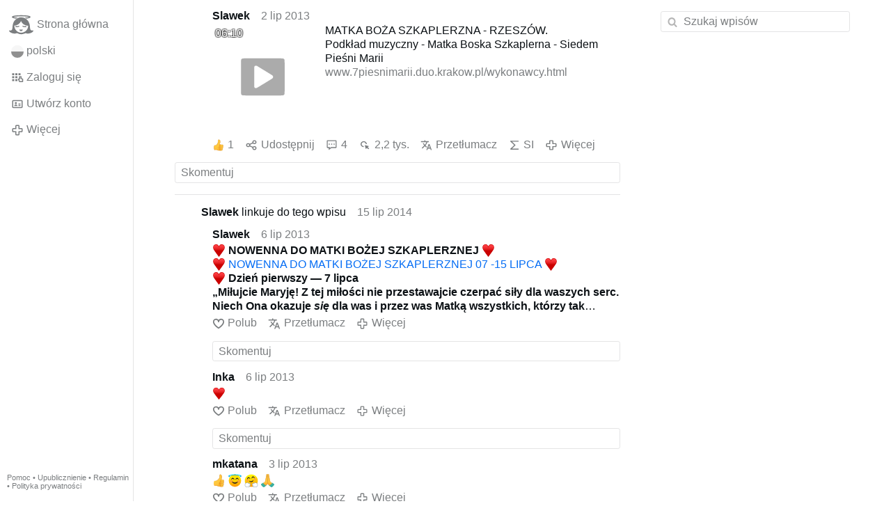

--- FILE ---
content_type: text/html; charset=utf-8
request_url: https://gloria.tv/post/ZvJUxSB1Fiaw2ch7NrjKprVq1/replies
body_size: 12831
content:
<!DOCTYPE html><html lang="pl"><head><meta charset="utf-8"><meta name="viewport" content="width=device-width,initial-scale=1,minimum-scale=0.5,maximum-scale=2"><meta name="language" content="pl"><title>MATKA BOŻA SZKAPLERZNA - RZESZÓW – Gloria.tv</title><link rel="stylesheet" href="/style/VwxYVANw84D92PDpeAQMLm2WV"><script src="/script/zhHUwDK4W1us4R1vprptsMeZ8" async></script><script type="application/json">{"language":"VhNsBNkAXCbW6LyxcWeq7Yt4F","i18n":{"datetime":{"plural":"['one','few','other'][(n==1)?0:((n%10>=2&&n%10<=4&&(n%100<12||n%100>14))?1:2)]","year-1":"w zeszłym roku","year-0":"w tym roku","year+1":"w przyszłym roku","year-one":"{#} rok temu","year-few":"{#} lata temu","year-many":"{#} lat temu","year-other":"{#} roku temu","year+one":"za {#} rok","year+few":"za {#} lata","year+many":"za {#} lat","year+other":"za {#} roku","month-1":"w zeszłym miesiącu","month-0":"w tym miesiącu","month+1":"w przyszłym miesiącu","month-one":"{#} miesiąc temu","month-few":"{#} miesiące temu","month-many":"{#} miesięcy temu","month-other":"{#} miesiąca temu","month+one":"za {#} miesiąc","month+few":"za {#} miesiące","month+many":"za {#} miesięcy","month+other":"za {#} miesiąca","week-1":"w zeszłym tygodniu","week-0":"w tym tygodniu","week+1":"w przyszłym tygodniu","week-one":"{#} tydzień temu","week-few":"{#} tygodnie temu","week-many":"{#} tygodni temu","week-other":"{#} tygodnia temu","week+one":"za {#} tydzień","week+few":"za {#} tygodnie","week+many":"za {#} tygodni","week+other":"za {#} tygodnia","day-2":"przedwczoraj","day-1":"wczoraj","day-0":"dzisiaj","day+1":"jutro","day+2":"pojutrze","day-one":"{#} dzień temu","day-few":"{#} dni temu","day-many":"{#} dni temu","day-other":"{#} dnia temu","day+one":"za {#} dzień","day+few":"za {#} dni","day+many":"za {#} dni","day+other":"za {#} dnia","hour-0":"ta godzina","hour-one":"{#} godzinę temu","hour-many":"{#} godzin temu","hour-other":"{#} godziny temu","hour+one":"za {#} godzinę","hour+many":"za {#} godzin","hour+other":"za {#} godziny","minute-0":"ta minuta","minute-one":"{#} minutę temu","minute-many":"{#} minut temu","minute-other":"{#} minuty temu","minute+one":"za {#} minutę","minute+many":"za {#} minut","minute+other":"za {#} minuty","second-0":"teraz","second-one":"{#} sekundę temu","second-many":"{#} sekund temu","second-other":"{#} sekundy temu","second+one":"za {#} sekundę","second+many":"za {#} sekund","second+other":"za {#} sekundy","sunday-1":"w zeszłą niedzielę","sunday+1":"w przyszłą niedzielę","monday-1":"w zeszły poniedziałek","monday+1":"w przyszły poniedziałek","tuesday-1":"w zeszły wtorek","tuesday+1":"w przyszły wtorek","wednesday-1":"w zeszłą środę","wednesday+1":"w przyszłą środę","thursday-1":"w zeszły czwartek","thursday+1":"w przyszły czwartek","friday-1":"w zeszły piątek","friday+1":"w przyszły piątek","saturday-1":"w zeszłą sobotę","saturday+1":"w przyszłą sobotę"},"wysiwyg":{"image":"Wstaw grafikę","attach":"Dodaj załączniki","smileys":"Emotikony","link":"Wstaw link","bold":"Pogrubienie","italic":"Kursywa","underline":"Podkreślenie","striketrough":"Przekreślenie","textcolor":"Wybierz kolor tekstu","backcolor":"Wybierz kolor tła","clear":"Usuń formatowanie"}},"user":null,"synchronizer":"SL7Wjxn7aKCaUpLjqoFcppv3emgedH5P6rSRwsndJDfK2IJUbWnR6bsB8ARZM1rplgFFQyzgcO7uYObzKdmFNk5IKSEIqZyZ62QJ3I","session":"BSVoI1CUWeXTXfDmYBs8j8wO5XN40vJcdizskzZG50E5iReNjc7A8TFScrhKbEenPM52taLjBvqLxGfnQu6cm1lNOtHmdJewfTzvgzYIu8qG","websocket":{"url":"wss://ws0001.gloria.tv/"}}</script><link rel="canonical" href="/post/ZvJUxSB1Fiaw2ch7NrjKprVq1/replies"><link rel="prev" href="/post/q3Hud9xZninZ3Sm8w93ZM4b19"><link rel="next" href="/post/skFS81t7fn9E4Pmn3eQudDCGQ"><link rel="icon" sizes="any" href="/assets/favicon.svg" type="image/svg+xml"><link rel="icon" sizes="any" href="/assets/favicon.ico"><link rel="apple-touch-icon" sizes="180x180" href="/assets/apple-touch-icon.png"><link rel="manifest" href="/assets/manifest.webmanifest"><meta name="referrer" content="origin-when-cross-origin"><meta name="robots" content="noindex"><meta name="google" content="notranslate"><meta property="og:url" content="https://gloria.tv/post/ZvJUxSB1Fiaw2ch7NrjKprVq1"><meta property="og:type" content="video.other"><meta property="og:video:release_date" content="63540014709884899"><meta property="og:title" content="MATKA BOŻA SZKAPLERZNA - RZESZÓW"><meta property="og:image" content="https://seedus0275.gloriatv.net/storage1/lpq3n2iofigosau9dmwdffg6i2izj3jvq8rek6n?secure=Ep06Q34vvFJgMbA3k9U2ZA&amp;expires=1769042357&amp;scale=4096"></head><body><div class="frame"><nav><ul class="menu"><li><a href="/" data-load="{}"><svg viewBox="0 0 24 24" class="icon home"><use xlink:href="/icon/mascot#icon"></use></svg><svg viewBox="0 0 24 24" class="icon home"><use xlink:href="/icon/mascotinverse#icon"></use></svg>Strona główna</a></li><li><a href="/languages/" data-dialog="{&quot;languages&quot;:&quot;&quot;}"><span class="figure icon"><svg xmlns="http://www.w3.org/2000/svg" style="border-radius:50%" viewBox="0 0 512 512"><path fill="#d80027" d="M0 256l256.4-44.3L512 256v256H0z"/><path fill="#eee" d="M0 0h512v256H0z"/></svg></span>polski</a></li><li><label for="login"><svg viewBox="0 0 24 24" class="icon"><use xlink:href="/icon/credentials#icon"></use></svg>Zaloguj się</label></li><li><a href="/signup/" data-load="{&quot;signup&quot;:&quot;&quot;}"><svg viewBox="0 0 24 24" class="icon"><use xlink:href="/icon/profile#icon"></use></svg>Utwórz konto</a></li><li class="dropdown"><button class="link" type="button"><svg viewBox="0 0 24 24" class="icon"><use xlink:href="/icon/more#icon"></use></svg>Więcej</button><ul class="menu"><li><a href="/videos/" data-load="{&quot;videos&quot;:&quot;&quot;}"><svg viewBox="0 0 24 24" class="icon"><use xlink:href="/icon/video#icon"></use></svg>Filmy</a></li><li><a href="/news/" data-load="{&quot;news&quot;:&quot;&quot;}"><svg viewBox="0 0 24 24" class="icon"><use xlink:href="/icon/story#icon"></use></svg>Aktualności</a></li><li><a href="/photos/" data-load="{&quot;photos&quot;:&quot;&quot;}"><svg viewBox="0 0 24 24" class="icon"><use xlink:href="/icon/photo#icon"></use></svg>Zdjęcia</a></li><li><a href="/albums/" data-load="{&quot;albums&quot;:&quot;&quot;}"><svg viewBox="0 0 24 24" class="icon"><use xlink:href="/icon/album#icon"></use></svg>Albumy</a></li><li class="mobile"><a href="/docs/" target="_blank"><svg viewBox="0 0 24 24" class="icon"><use xlink:href="/icon/menu#icon"></use></svg>Pomoc</a></li><li class="mobile"><a href="/docs/disclosure" target="_blank"><svg viewBox="0 0 24 24" class="icon"><use xlink:href="/icon/menu#icon"></use></svg>Upublicznienie</a></li><li class="mobile"><a href="/docs/termsconditions" target="_blank"><svg viewBox="0 0 24 24" class="icon"><use xlink:href="/icon/menu#icon"></use></svg>Regulamin</a></li><li class="mobile"><a href="/docs/privacypolicy" target="_blank"><svg viewBox="0 0 24 24" class="icon"><use xlink:href="/icon/menu#icon"></use></svg>Polityka prywatności</a></li></ul></li><li class="aside"><label for="aside"><svg viewBox="0 0 24 24" class="icon"><use xlink:href="/icon/menu#icon"></use></svg>Menu</label></li><li class="address"><address><a href="/docs/" target="_blank">Pomoc</a> • <a href="/docs/disclosure" target="_blank">Upublicznienie</a> • <a href="/docs/termsconditions" target="_blank">Regulamin</a> • <a href="/docs/privacypolicy" target="_blank">Polityka prywatności</a></address></li></ul></nav><div class="content"><main><section class="card" data-notify="{&quot;url&quot;:&quot;ws://nf0003/&quot;,&quot;kind&quot;:&quot;post&quot;,&quot;id&quot;:&quot;ZvJUxSB1Fiaw2ch7NrjKprVq1&quot;}"><div class="tile cols"><div class="col-user"><div class="avatar"><figure><div style="padding-top:100.000%"></div><img src="https://seedus4268.gloriatv.net/storage1/f1tjsbd7vvfnzs6ouqza211ewz0byknynvdzskk?secure=MhtqopDv99KxY2L9tz42bg&amp;expires=1769044567" width="914" height="1107" alt="" loading="lazy" crossorigin="anonymous" style="margin-top:-16.411%;margin-bottom:-4.705%;background-color:#465629" data-scale="{&quot;mediatype&quot;:&quot;image/avif&quot;,&quot;frames&quot;:null,&quot;focus&quot;:{&quot;left&quot;:385,&quot;top&quot;:607}}"><a href="/user/2VfGPtcHSzoM2r6rSaTp8efjf" data-load="{&quot;user&quot;:&quot;2VfGPtcHSzoM2r6rSaTp8efjf&quot;}"></a></figure></div></div><div class="col-spare"><div class="cols"><a href="/user/2VfGPtcHSzoM2r6rSaTp8efjf" class="muted" data-load="{&quot;user&quot;:&quot;2VfGPtcHSzoM2r6rSaTp8efjf&quot;}"><cite>Slawek</cite></a><time datetime="2013-07-02T20:05:09.884Z" title="wtorek, 2 lipca 2013 16:05:09 EDT">2 lip 2013</time></div><div class="tight cols"><div class="col-thumb"><figure><div style="padding-top:100.000%"></div><img src="https://seedus0275.gloriatv.net/storage1/lpq3n2iofigosau9dmwdffg6i2izj3jvq8rek6n?secure=Ep06Q34vvFJgMbA3k9U2ZA&amp;expires=1769042357" width="576" height="432" alt="" loading="lazy" crossorigin="anonymous" style="width:133.333%;margin-left:-16.435%;margin-right:-16.898%;background-color:#62552a" data-scale="{&quot;mediatype&quot;:&quot;image/avif&quot;,&quot;frames&quot;:null,&quot;focus&quot;:{&quot;left&quot;:287,&quot;top&quot;:160}}"><div class="play"></div><div class="topleft">06:10</div><a href="/post/ZvJUxSB1Fiaw2ch7NrjKprVq1" data-post="{&quot;post&quot;:&quot;ZvJUxSB1Fiaw2ch7NrjKprVq1&quot;}"></a></figure></div><div class="col-spare"><p>MATKA BOŻA SZKAPLERZNA - RZESZÓW.<br>Podkład muzyczny - Matka Boska Szkaplerna - Siedem Pieśni Marii<br><a href="/go/8YyGiC3F4JM7p8K4sz2Yb6XV9Qe49ryNzidfNti9TTGqTCE4zvFEFlGVMnJfM3Bu8DY0mDRNLkrsDnrR4vyOFyXFp5V9svBX0yqs28UlH3hUuAbBghqCeHPXRxZbwybX7eUmKQG" rel="nofollow" target="_blank" title="http://www.7piesnimarii.duo.krakow.pl/wykonawcy.html">www.7piesnimarii.duo.krakow.pl/wykonawcy.html</a></p></div></div><div class="tile cols"><label for="login" class="muted"><span class="icon" data-likes="{&quot;post&quot;:&quot;ZvJUxSB1Fiaw2ch7NrjKprVq1&quot;,&quot;likes&quot;:&quot;upvote&quot;}"><svg viewBox="0 0 24 24"><image xlink:href="/icon/upvote" width="24" height="24"></image></svg></span>1</label><label for="login" class="muted"><svg viewBox="0 0 24 24" class="icon"><use xlink:href="/icon/share#icon"></use></svg>Udostępnij</label><a href="/post/ZvJUxSB1Fiaw2ch7NrjKprVq1/replies" class="muted" data-post="{&quot;post&quot;:&quot;ZvJUxSB1Fiaw2ch7NrjKprVq1&quot;,&quot;replies&quot;:&quot;&quot;}" title="Komentarze"><svg viewBox="0 0 24 24" class="icon"><use xlink:href="/icon/posting#icon"></use></svg>4</a><a href="/post/ZvJUxSB1Fiaw2ch7NrjKprVq1/request/views" class="muted" data-dialog="{&quot;post&quot;:&quot;ZvJUxSB1Fiaw2ch7NrjKprVq1&quot;,&quot;request&quot;:&quot;views&quot;}" title="Wyświetleń"><svg viewBox="0 0 24 24" class="icon"><use xlink:href="/icon/click#icon"></use></svg>2,2 tys.</a><button class="muted" type="button" data-translate="https://seedus3932.gloriatv.net/?post=ZvJUxSB1Fiaw2ch7NrjKprVq1&amp;source=pl&amp;target=pl,en"><svg viewBox="0 0 24 24" class="icon"><use xlink:href="/icon/translate#icon"></use></svg>Przetłumacz</button><button class="muted" type="button" data-summarize="https://seedus3932.gloriatv.net/?post=ZvJUxSB1Fiaw2ch7NrjKprVq1&amp;source=pl&amp;target=pl,en"><svg viewBox="0 0 24 24" class="icon"><use xlink:href="/icon/summarize#icon"></use></svg>SI</button><div class="dropdown"><button class="muted" type="button"><svg viewBox="0 0 24 24" class="icon"><use xlink:href="/icon/more#icon"></use></svg>Więcej</button><ul class="menu"><li><a href="/post/ZvJUxSB1Fiaw2ch7NrjKprVq1/request/complaint" data-dialog="{&quot;post&quot;:&quot;ZvJUxSB1Fiaw2ch7NrjKprVq1&quot;,&quot;request&quot;:&quot;complaint&quot;}"><svg viewBox="0 0 24 24" class="icon"><use xlink:href="/icon/complaint#icon"></use></svg>Zgłoś</a></li><li><a href="/post/ZvJUxSB1Fiaw2ch7NrjKprVq1/request/embed" data-dialog="{&quot;post&quot;:&quot;ZvJUxSB1Fiaw2ch7NrjKprVq1&quot;,&quot;request&quot;:&quot;embed&quot;}"><svg viewBox="0 0 24 24" class="icon"><use xlink:href="/icon/embed#icon"></use></svg>Umieszczony</a></li><li><button disabled><svg viewBox="0 0 24 24" class="icon"><use xlink:href="/icon/modify#icon"></use></svg>Zmień wpis</button></li><li><button disabled><svg viewBox="0 0 24 24" class="icon"><use xlink:href="/icon/trash#icon"></use></svg>Usuń wpis</button></li></ul></div></div></div></div><label for="login" class="wysiwyg tile" data-patch="{&quot;pagination&quot;:&quot;[base64]&quot;}"><span class="contenteditable" data-placeholder="Skomentuj"></span></label></section><section class="tile"><div class="cols"><span class="avatar"><span class="figure"><img src="https://seedus4268.gloriatv.net/storage1/f1tjsbd7vvfnzs6ouqza211ewz0byknynvdzskk?secure=MhtqopDv99KxY2L9tz42bg&amp;expires=1769044567" width="914" height="1107" alt="" loading="lazy" crossorigin="anonymous" style="margin-top:-16.411%;margin-bottom:-4.705%;background-color:#465629" data-scale="{&quot;mediatype&quot;:&quot;image/avif&quot;,&quot;frames&quot;:null,&quot;focus&quot;:{&quot;left&quot;:385,&quot;top&quot;:607}}"></span></span><a href="/post/wBRnq9Zdgpk22SdHQWZM4Jxh1/replies" data-post="{&quot;post&quot;:&quot;wBRnq9Zdgpk22SdHQWZM4Jxh1&quot;,&quot;replies&quot;:&quot;&quot;}"><cite>Slawek</cite> linkuje do tego wpisu</a><time datetime="2014-07-15T19:48:30.328Z" title="wtorek, 15 lipca 2014 15:48:30 EDT">15 lip 2014</time></div></section><section class="tile" data-notify="{&quot;url&quot;:&quot;ws://nf0003/&quot;,&quot;kind&quot;:&quot;posting&quot;,&quot;id&quot;:&quot;AfNSHq48U2Pp1XZLwit9uqeeJ&quot;}"><div class="cols"><div class="col-user"><div class="avatar"><figure><div style="padding-top:100.000%"></div><img src="https://seedus4268.gloriatv.net/storage1/f1tjsbd7vvfnzs6ouqza211ewz0byknynvdzskk?secure=MhtqopDv99KxY2L9tz42bg&amp;expires=1769044567" width="914" height="1107" alt="" loading="lazy" crossorigin="anonymous" style="margin-top:-16.411%;margin-bottom:-4.705%;background-color:#465629" data-scale="{&quot;mediatype&quot;:&quot;image/avif&quot;,&quot;frames&quot;:null,&quot;focus&quot;:{&quot;left&quot;:385,&quot;top&quot;:607}}"><a href="/user/2VfGPtcHSzoM2r6rSaTp8efjf" data-load="{&quot;user&quot;:&quot;2VfGPtcHSzoM2r6rSaTp8efjf&quot;}"></a></figure></div></div><div class="col-spare"><div class="cols"><a href="/user/2VfGPtcHSzoM2r6rSaTp8efjf" class="muted" data-load="{&quot;user&quot;:&quot;2VfGPtcHSzoM2r6rSaTp8efjf&quot;}"><cite>Slawek</cite></a><time datetime="2013-07-06T21:21:44.619Z" title="sobota, 6 lipca 2013 17:21:44 EDT">6 lip 2013</time></div><p class="tight"><span style="color:#ff0000;font-weight:bold;"><svg viewBox="0 0 64 64" class="emoji"><image xlink:href="/emoji/e299a5" width="64" height="64"></image></svg></span> <span style="font-weight:bold;">NOWENNA DO MATKI BOŻEJ SZKAPLERZNEJ</span> <span style="color:#ff0000;font-weight:bold;"><svg viewBox="0 0 64 64" class="emoji"><image xlink:href="/emoji/e299a5" width="64" height="64"></image></svg></span><br><a href="/post/NP8aZbeLNw2Z2Nh4uxeQqSyRU" data-post="{&quot;post&quot;:&quot;NP8aZbeLNw2Z2Nh4uxeQqSyRU&quot;}"><svg viewBox="0 0 64 64" class="emoji"><image xlink:href="/emoji/e299a5" width="64" height="64"></image></svg> NOWENNA DO MATKI BOŻEJ SZKAPLERZNEJ 07 -15 LIPCA <svg viewBox="0 0 64 64" class="emoji"><image xlink:href="/emoji/e299a5" width="64" height="64"></image></svg></a><br><span style="color:#ff0000;font-weight:bold;"><svg viewBox="0 0 64 64" class="emoji"><image xlink:href="/emoji/e299a5" width="64" height="64"></image></svg></span> <span style="font-weight:bold;">Dzień pierwszy — 7 lipca<br>„Miłujcie Maryję! Z tej miłości nie przestawajcie czerpać siły dla waszych serc. Niech Ona okazuje <span style="font-style:italic;">się</span> dla was i przez was Matką wszystkich, którzy tak bardzo spragnieni są tej macierzyńskiej opieki&quot;.</span><br><span style="font-weight:bold;font-style:italic;">Jan Paweł II</span><br>Maryjo, Kwiecie Karmelu i Matko nasza! Ukazałaś się niegdyś prorokowi Eliaszowi w postaci jasnego obłoku, który wzniósłszy się nad morzem, użyźnił spragnioną ziemię obfitym deszczem. Pokornie Cię błagamy, racz nam wyjednać obfite zdroje łask niebieskich, które ubogacą nasze dusze, aby wydawały stokrotny plon świętych cnót i dobrych uczynków i abyśmy służąc Bogu w wierze oraz miłości, już w tym życiu mogli się cieszyć błogą nadzieją oglądania Go w szczęśliwej wieczności.<br>Składamy w Twoje Matczyne ręce nasze potrzeby i intencje tej nowenny, ufni, że nie odrzucisz naszej prośby, najlepsza i najczulsza Matko. Amen.<br><span style="font-style:italic;">Ojcze nasz...Zdrowaś Maryjo...Chwała Ojcu...</span><br><span style="color:#ff0000;font-weight:bold;"><svg viewBox="0 0 64 64" class="emoji"><image xlink:href="/emoji/e299a5" width="64" height="64"></image></svg></span> <span style="font-weight:bold;">Dzień drugi — 8 lipca<br>„Nie bójmy się, że Maryja przesłoni nam Chrystusa, Ona jest po to, aby do Niego prowadzić&quot;.</span><br><span style="font-weight:bold;font-style:italic;">Stefan kard. Wyszyński</span><br>Maryjo, Gwiazdo Karmelu i Matko nasza, która pałając szczególną miłością ku dzieciom odzianym Szkaplerzem świętym, nawiedzasz ich dusze, pocieszasz je słowem i przykładem, uproś nam, o Królowo nasza, aby Syn Twój, a Pan nasz, Jezus Chrystus, swą Boską światłością rozproszył ciemności naszych umysłów; abyśmy poznali wartość Jego miłości ku nam zwróconej i serdecznie Go miłowali, abyśmy zrozumieli doniosłość naszych obowiązków i sumiennie je wypełniali, abyśmy wszystkie myśli, słowa i czyny kierowali ku większej chwale Bożej i zbudowaniu naszych bliźnich.<br>Pokornie powierzamy Ci wszystko, co nas dręczy, niepokoi i boli. Ufamy, że przyjmiesz to jak Matka i dasz naszym duszom i sercom niezmącony pokój! Amen.<br><span style="font-style:italic;">Ojcze nasz...Zdrowaś Maryjo...Chwała Ojcu...</span><br><span style="color:#ff0000;font-weight:bold;"><svg viewBox="0 0 64 64" class="emoji"><image xlink:href="/emoji/e299a5" width="64" height="64"></image></svg></span> <span style="font-weight:bold;">Dzień trzeci — 9 lipca<br>„Matka nigdy nie odchodzi — ani od kołyski, ani z Kalwarii, ani od grobu swojego dziecka&quot;.</span><br><span style="font-weight:bold;font-style:italic;">Stefan kard. Wyszyński</span><br>Maryjo, Mistrzyni Karmelu i Matko nasza, przepełniona dobrocią dla nas, która raczyłaś przyjąć ofiary złożone Ci przez synów Twego zakonu, błagamy Cię, o Pani nasza, przemień nasze dusze w świątynie Boga żywego, aby przyozdobione kwiatami cnót i dobrych uczynków mogły godnie przyjąć Boski Majestat; abyśmy wielbiąc i miłując Boga, mogli wiernie Mu służyć i nigdy naszych świątyń duszy nie skalać grzesznym przywiązaniem do stworzeń.<br>O Matko! Tyle w nas słabości, tyle nędz i mroków! Ty możesz umocnić nasze dusze i serca. Zawierzamy Ci całkowicie. Amen.<br><span style="font-style:italic;">Ojcze nasz...Zdrowaś Maryjo...Chwała Ojcu...</span><br><span style="color:#ff0000;font-weight:bold;"><svg viewBox="0 0 64 64" class="emoji"><image xlink:href="/emoji/e299a5" width="64" height="64"></image></svg></span> <span style="font-weight:bold;">Dzień czwarty— 10 lipca<br>„Równowaga stojącej pod krzyżem Maryi pomaga całemu światu&quot;.</span><br><span style="font-weight:bold;font-style:italic;">Stefan kard. Wyszyński</span><br>Maryjo, Chwało Karmelu i Matko nasza, która w dowód szczególnej miłości do dzieci odzianych Twą świętą szatą, raczyłaś zaszczycić je mianem Twego najsłodszego Imienia, prosimy Cię pokornie, obudź w naszych sercach pragnienie, abyśmy we wszystkich uciskach i dolegliwościach życia u Ciebie szukali wsparcia, ulgi i pociechy. Zachęcaj nas Twym życiem i przykładem do pełnienia dobrych uczynków i spraw, o Matko Miłosierdzia, abyśmy naśladując Twoje święte cnoty, stali się godni zaszczytnej nazwy synów Twoich; abyśmy zapisani zostali w księdze żywota, pomiędzy Twymi dziećmi i braćmi Jezusa Chrystusa.<br>Usłysz nasze błagania. Ty na Kalwarii w wielkim bólu stałaś się dla nas Matką. Ty najlepiej rozumiesz nasze cierpienia. Osłaniaj nas przed pokusami złego i zaprowadź nas do Twego Syna, Jezusa Chrystusa. Amen.<br><span style="font-style:italic;">Ojcze nasz...Zdrowaś Maryjo...Chwała Ojcu...</span><br><span style="color:#ff0000;font-weight:bold;"><svg viewBox="0 0 64 64" class="emoji"><image xlink:href="/emoji/e299a5" width="64" height="64"></image></svg></span> <span style="font-weight:bold;">Dzień piąty — 11 lipca<br>„Jak bardzo postać Maryi promieniuje światu właśnie dziś, gdy tylu mądrych i roztropnych ludzi żenuje się mówić o ubożuchnym Dziewczęciu, które Bóg wypatrzył sobie w Nazarecie i uczynił Matką Syna Swego</span>&quot;.<br><span style="font-weight:bold;font-style:italic;">Stefan kard. Wyszyński</span><br>Maryjo, Twierdzo Karmelu, która pośród ataków nieprzyjacielskich osłaniałaś tarczą swej opieki zakon karmelitański i ocaliłaś go od upadku, prosimy Cię pokornie, o Pani i Orędowniczko nasza, broń nas od nieprzyjaciół duszy i ciała: abyśmy służyli Bogu w pokoju i bezpieczeństwie na większą Jego cześć i na chwałę Twoją.<br>Królowo Karmelu! Przychodzimy do Ciebie i składamy w Twoje Matczyne dłonie nasze przyszłe losy, losy Kościoła i naszej Ojczyzny. Ulżyj nam w dźwiganiu krzyża, który nosimy, i ukaż blask zwycięstwa prawdy, dobra, piękna i pokoju. Amen.<br><span style="font-style:italic;">Ojcze nasz...Zdrowaś Maryjo...Chwała Ojcu...</span><br><span style="color:#ff0000;font-weight:bold;"><svg viewBox="0 0 64 64" class="emoji"><image xlink:href="/emoji/e299a5" width="64" height="64"></image></svg></span> <span style="font-weight:bold;">Dzień szósty — 12 lipca<br>„Bóg nie chce inaczej udzielać się światu, jak tylko z ramion Maryi&quot;.</span><br><span style="font-weight:bold;font-style:italic;">Stefan kard. Wyszyński</span><br>Maryjo, Królowo Karmelu i Matko nasza, która swego wiernego sługę Szymona zaszczyciłaś świętym Szkaplerzem — znakiem zbawienia i synostwa Twego, przyobiecując niezliczone zdroje łask i błogosławieństw Bożych tym wszystkim, którzy będą pobożnie tę szatę nosić i należycie wypełniać obowiązki swego powołania, a naśladując Twoje święte cnoty, będą się stawali wiernymi Twoimi sługami, spraw, abyśmy przez wierność podjętym zadaniom, korzystali w życiu i po śmierci z Twoich obietnic, a przez to zostali dopuszczeni do chwały wiecznej.<br>Spraw, Królowo Szkaplerza świętego, aby nosząc Twój Szkaplerz, dusze nasze upodabniały się coraz bardziej do Ciebie, a przez Ciebie do Chrystusa, i aby wzrastała w nas ufność, że Ty każdej naszej potrzebie zaradzisz i osłonisz przed burzami życia. Amen.<br><span style="font-style:italic;">Ojcze nasz...Zdrowaś Maryjo...Chwała Ojcu...</span><br><span style="color:#ff0000;font-weight:bold;"><svg viewBox="0 0 64 64" class="emoji"><image xlink:href="/emoji/e299a5" width="64" height="64"></image></svg></span> <span style="font-weight:bold;">Dzień siódmy — 13 lipca<br>„Zawsze, gdy jest szczególnie ciężko, gdy ciemności ogarniają ziemie, a słońce już gaśnie i gwiazdy nie dają światłości, trzeba wszystko oddawać Maryi&quot;.</span><br><span style="font-weight:bold;font-style:italic;">Stefan kard. Wyszyński</span><br>Maryjo, Strażniczko Karmelu i Matko! Tyś nas zapewniła, że święta Twa suknia, jeżeli ją godnie nosimy, będzie nam puklerzem i tarczą przeciwko pociskom nieprzyjacielskim i że uchroni nas od wszelkiego zła. Prosimy Cię gorąco: niech nas zachowa Twoja potężna obrona nie tylko od niebezpieczeństw ciała, ale przede wszystkim od niebezpieczeństw duszy i wiecznego potępienia. Spraw za swoją przemożną przyczyną, abyśmy nie popełnili takiej winy, przez którą moglibyśmy być odrzuceni przez Boga.<br>Kornie upadając przed Tobą, ufamy, że nie będzie takiego bólu, którego byś nie ukoiła, nie będzie takiej zasadzki, której byś nie oddaliła, bo jesteś najbardziej kochającą Matką. Amen.<br><span style="font-style:italic;">Ojcze nasz...Zdrowaś Maryjo...Chwała Ojcu...</span><br><span style="color:#ff0000;font-weight:bold;"><svg viewBox="0 0 64 64" class="emoji"><image xlink:href="/emoji/e299a5" width="64" height="64"></image></svg></span> <span style="font-weight:bold;">Dzień ósmy — 14 lipca<br>„Po Bogu w Trójcy Jedynym, nie mamy nikogo bliższego nad Matkę Słowa Wcielonego. Gdy wiec szukamy w naszych myślach modlitewnych, z kim mielibyśmy rozmawiać, komu mielibyśmy się zwierzyć, z kim naszą samotność dzielić, to chyba z Nią&quot;.</span><br><span style="font-weight:bold;font-style:italic;">Stefan kard. Wyszyński</span><br>Maryjo, Ozdobo Karmelu i Matko nasza! Dając nam tę szlachetną odznakę Twojej miłości — Szkaplerz święty, nie tylko chciałaś widzieć w nas swoje sługi, ale zapragnęłaś jeszcze przybrać nas za swoje córki i za swoich synów i raczyłaś nas tak nazwać. Błagamy Cię, wyjednaj nam u Jezusa tę łaskę, abyśmy nigdy nie byli dla Ciebie powodem smutku, ale Twoją radością i Twoją chwałą!<br>Chcemy też być dobrymi Twymi braćmi, jak tego sobie życzyłaś. Dzięki pomocy takiej Matki, która wszystko rozumie — wyzwolimy się ze wszystkiego, co nas od Ciebie oddala, co nie podoba się Chrystusowi Panu. „Bądź z nami w każdy czas, wspieraj i ratuj nas&quot;. Amen.<br><span style="font-style:italic;">Ojcze nasz...Zdrowaś Maryjo...Chwała Ojcu...</span><br><span style="color:#ff0000;font-weight:bold;"><svg viewBox="0 0 64 64" class="emoji"><image xlink:href="/emoji/e299a5" width="64" height="64"></image></svg></span> <span style="font-weight:bold;">Dzień dziewiąty— 15 lipca</span><br>„<span style="font-weight:bold;">Matko Kościoła!... Daj nam odradzać się wciąż całym pięknem świadectwa dawanego Krzyżowi i Zmartwychwstaniu Twego Syna&quot;.</span><br><span style="font-weight:bold;font-style:italic;">Jan Paweł II</span><br>Maryjo, Opiekunko Karmelu i Matko nasza! Wiemy, że nigdy nie opuszczasz wiernych swoich. Spraw, abyśmy zawsze byli wierni Tobie. Opiekuj się naszymi sercami, oczyść je z wszelkich brudów grzechowych, przystrój je w wonne kwiaty cnót. Niech Jezus Chrystus zamieszka w nas na zawsze, aby w godzinie śmierci naszej szatan odstąpił od nas, widząc Jezusa w naszych sercach. A kiedy dusze nasze rozłączą się z ciałami, daj nam pociechę oglądania Twego świętego Oblicza i zaprowadź nas do przybytku wiecznego szczęścia.<br>Matko Szkaplerza świętego! Przyobiecałaś, że nie będzie potępiony ten, kto pobożnie nosił Twój Szkaplerz. Przypominaj nam nieustannie o tym, abyśmy w ostatniej godzinie ziemskiego życia ucałowali Twój znak zbawienia i stali się uczestnikami wiecznej chwały. Amen.<br><span style="font-style:italic;">Ojcze nasz...Zdrowaś Maryjo...Chwała Ojcu...</span><br><span style="color:#ff0000;font-weight:bold;"><svg viewBox="0 0 64 64" class="emoji"><image xlink:href="/emoji/e299a5" width="64" height="64"></image></svg></span> <span style="font-weight:bold;">Modlitwa do Matki Bożej Szkaplerznej</span><br><span style="font-weight:bold;font-style:italic;">(na zakończenie nowenny)</span><br>Bogarodzico Dziewico! Królowo Szkaplerza świętego i Matko nasza! Nieustannie przywołujesz nas do Siebie.<br>Pani i Królowo nasza!<br>Jak niegdyś przez dar Szkaplerza świętego ocaliłaś swój umiłowany zakon karmelitański od rozbicia i upadku, a nam wszystkim dałaś znak szczególnej opieki, tak dzisiaj stań na drogach ludzkości odchodzącej od Boga jako znak pojednania i ratunku dla świata.<br>Bądź ocaleniem dla całej ziemi, Kościoła i naszego narodu. Odnów znaki i powtórz cuda! Otrzyj łzy cierpiącym, ochraniaj niewinność dzieci, broń wiary świętej w sercach młodzieży; rodzinom naszym uproś pokój i miłość wzajemną, i ducha ofiary!<br>Naszej całej Ojczyźnie, którą tak bardzo umiłowałaś, błogosław od tronu Twej łaski. Niech będzie pociechą dla Twego Serca!<br>Wyjednaj nam dar wytrwania w wierze ojców naszych, byśmy Cię mogli chwalić teraz i w wieczności. Amen.</p><div class="cols tight"><label for="login" class="muted"><svg viewBox="0 0 24 24" class="icon"><use xlink:href="/icon/like#icon"></use></svg>Polub</label><button class="muted" type="button" data-translate="https://seedus3932.gloriatv.net/?posting=AfNSHq48U2Pp1XZLwit9uqeeJ&amp;source=pl&amp;target=pl,en"><svg viewBox="0 0 24 24" class="icon"><use xlink:href="/icon/translate#icon"></use></svg>Przetłumacz</button><div class="dropdown"><button class="muted" type="button"><svg viewBox="0 0 24 24" class="icon"><use xlink:href="/icon/more#icon"></use></svg>Więcej</button><ul class="menu"><li><a href="/posting/AfNSHq48U2Pp1XZLwit9uqeeJ/request/complaint" data-dialog="{&quot;posting&quot;:&quot;AfNSHq48U2Pp1XZLwit9uqeeJ&quot;,&quot;request&quot;:&quot;complaint&quot;}"><svg viewBox="0 0 24 24" class="icon"><use xlink:href="/icon/complaint#icon"></use></svg>Zgłoś</a></li><li><button disabled><svg viewBox="0 0 24 24" class="icon"><use xlink:href="/icon/modify#icon"></use></svg>Zmień komentarz</button></li><li><button disabled><svg viewBox="0 0 24 24" class="icon"><use xlink:href="/icon/trash#icon"></use></svg>Usuń komentarz</button></li></ul></div></div><label for="login" class="wysiwyg tile" data-patch="{&quot;pagination&quot;:&quot;G1Goz3ytSXL8skLs8e9Ne8eRBiPHfnuwKQtKF5ykLDUlRLGDx7rtxpnzgy6zmUpNN4LWjQUWJaaYJzvlhq1jgKdO8yeRAkZRbyKT2ozT7qhqNewrQYxGxWpQ5sSB7fqX0BDDWmvM5ki7m&quot;}"><span class="contenteditable" data-placeholder="Skomentuj"></span></label></div></div></section><section class="tile" data-notify="{&quot;url&quot;:&quot;ws://nf0001/&quot;,&quot;kind&quot;:&quot;posting&quot;,&quot;id&quot;:&quot;7ZrQsi3ruGAXBGpzYtx7VqUoW&quot;}"><div class="cols"><div class="col-user"><div class="avatar"><figure><div style="padding-top:100.000%"></div><img src="https://seedus0275.gloriatv.net/storage1/td9fhaddupc64u86qpo672jb4w2dggmnj0ehpsh?secure=U9v9HZAZGXGypLsSJkFcsA&amp;expires=1769041018" width="102" height="150" alt="" loading="lazy" crossorigin="anonymous" style="margin-top:-18.627%;margin-bottom:-28.431%;background-color:#5d3513" data-scale="{&quot;mediatype&quot;:&quot;image/avif&quot;,&quot;frames&quot;:null,&quot;focus&quot;:{&quot;left&quot;:54,&quot;top&quot;:70}}"><a href="/user/HLLXBD9XZ1N33jTv2w3d7vqEa" data-load="{&quot;user&quot;:&quot;HLLXBD9XZ1N33jTv2w3d7vqEa&quot;}"></a></figure></div></div><div class="col-spare"><div class="cols"><a href="/user/HLLXBD9XZ1N33jTv2w3d7vqEa" class="muted" data-load="{&quot;user&quot;:&quot;HLLXBD9XZ1N33jTv2w3d7vqEa&quot;}"><cite>Inka</cite></a><time datetime="2013-07-06T21:11:04.534Z" title="sobota, 6 lipca 2013 17:11:04 EDT">6 lip 2013</time></div><p class="tight"><span style="color:#ff0000;font-weight:bold;"><svg viewBox="0 0 64 64" class="emoji"><image xlink:href="/emoji/e299a5" width="64" height="64"></image></svg></span></p><div class="cols tight"><label for="login" class="muted"><svg viewBox="0 0 24 24" class="icon"><use xlink:href="/icon/like#icon"></use></svg>Polub</label><button class="muted" type="button" data-translate="https://seedus0275.gloriatv.net/?posting=7ZrQsi3ruGAXBGpzYtx7VqUoW&amp;source=pl&amp;target=pl,en"><svg viewBox="0 0 24 24" class="icon"><use xlink:href="/icon/translate#icon"></use></svg>Przetłumacz</button><div class="dropdown"><button class="muted" type="button"><svg viewBox="0 0 24 24" class="icon"><use xlink:href="/icon/more#icon"></use></svg>Więcej</button><ul class="menu"><li><a href="/posting/7ZrQsi3ruGAXBGpzYtx7VqUoW/request/complaint" data-dialog="{&quot;posting&quot;:&quot;7ZrQsi3ruGAXBGpzYtx7VqUoW&quot;,&quot;request&quot;:&quot;complaint&quot;}"><svg viewBox="0 0 24 24" class="icon"><use xlink:href="/icon/complaint#icon"></use></svg>Zgłoś</a></li><li><button disabled><svg viewBox="0 0 24 24" class="icon"><use xlink:href="/icon/modify#icon"></use></svg>Zmień komentarz</button></li><li><button disabled><svg viewBox="0 0 24 24" class="icon"><use xlink:href="/icon/trash#icon"></use></svg>Usuń komentarz</button></li></ul></div></div><label for="login" class="wysiwyg tile" data-patch="{&quot;pagination&quot;:&quot;5VvESssDTJ6YLuOlnyGnrvEXJyoclOMv8TwTrPpZJybqjgWurXXxUiaheSEJLGeaeWBsCzT3wj3BuUeTMAxWLEHJySxRIwZDrawxAYoDAUZEJIEtUJDgyaTpzScK9pOw2XzVVpmnO2Ja&quot;}"><span class="contenteditable" data-placeholder="Skomentuj"></span></label></div></div></section><section class="tile" data-notify="{&quot;url&quot;:&quot;ws://nf0003/&quot;,&quot;kind&quot;:&quot;posting&quot;,&quot;id&quot;:&quot;pePiBzvuTJkq2QHzkpZzRkw9f&quot;}"><div class="cols"><div class="col-user"><div class="avatar"><figure><div style="padding-top:100.000%"></div><img src="https://seedus3932.gloriatv.net/storage1/gia9gjv1o9k18x7fe8y46b4mou5cp45xhzn20cf?secure=QVnxrZeEm0Rl5WWGeXj7fg&amp;expires=1769073157" width="403" height="432" alt="" loading="lazy" crossorigin="anonymous" style="margin-bottom:-7.196%;background-color:#ac1314" data-scale="{&quot;mediatype&quot;:&quot;image/avif&quot;,&quot;frames&quot;:null,&quot;focus&quot;:{&quot;left&quot;:184,&quot;top&quot;:167}}"><a href="/user/R67dyWxoyfAy34dqNuvGUg74f" data-load="{&quot;user&quot;:&quot;R67dyWxoyfAy34dqNuvGUg74f&quot;}"></a></figure></div></div><div class="col-spare"><div class="cols"><a href="/user/R67dyWxoyfAy34dqNuvGUg74f" class="muted" data-load="{&quot;user&quot;:&quot;R67dyWxoyfAy34dqNuvGUg74f&quot;}"><cite>mkatana</cite></a><time datetime="2013-07-03T17:43:08.408Z" title="środa, 3 lipca 2013 13:43:08 EDT">3 lip 2013</time></div><p class="tight"><svg viewBox="0 0 64 64" class="emoji"><image xlink:href="/emoji/f09f918d" width="64" height="64"></image></svg> <svg viewBox="0 0 64 64" class="emoji"><image xlink:href="/emoji/f09f9887" width="64" height="64"></image></svg> <svg viewBox="0 0 64 64" class="emoji"><image xlink:href="/emoji/f09fa497" width="64" height="64"></image></svg> <svg viewBox="0 0 64 64" class="emoji"><image xlink:href="/emoji/f09f998f" width="64" height="64"></image></svg></p><div class="cols tight"><label for="login" class="muted"><svg viewBox="0 0 24 24" class="icon"><use xlink:href="/icon/like#icon"></use></svg>Polub</label><button class="muted" type="button" data-translate="https://seedus0275.gloriatv.net/?posting=pePiBzvuTJkq2QHzkpZzRkw9f&amp;source=pl&amp;target=pl,en"><svg viewBox="0 0 24 24" class="icon"><use xlink:href="/icon/translate#icon"></use></svg>Przetłumacz</button><div class="dropdown"><button class="muted" type="button"><svg viewBox="0 0 24 24" class="icon"><use xlink:href="/icon/more#icon"></use></svg>Więcej</button><ul class="menu"><li><a href="/posting/pePiBzvuTJkq2QHzkpZzRkw9f/request/complaint" data-dialog="{&quot;posting&quot;:&quot;pePiBzvuTJkq2QHzkpZzRkw9f&quot;,&quot;request&quot;:&quot;complaint&quot;}"><svg viewBox="0 0 24 24" class="icon"><use xlink:href="/icon/complaint#icon"></use></svg>Zgłoś</a></li><li><button disabled><svg viewBox="0 0 24 24" class="icon"><use xlink:href="/icon/modify#icon"></use></svg>Zmień komentarz</button></li><li><button disabled><svg viewBox="0 0 24 24" class="icon"><use xlink:href="/icon/trash#icon"></use></svg>Usuń komentarz</button></li></ul></div></div><label for="login" class="wysiwyg tile" data-patch="{&quot;pagination&quot;:&quot;NVD4VbP5lwsJ33HNTb7Byy1XVn6AIFiOiqhPTK4Y5fhGOnMPCNYYoyWBQfE1bEfQCIBLQ8c7ElAmCmpGsvS3wzNlQiWgnfJKdw2mWw0cuXK8yQS2oLGSIlZ7xNcgxo0pk5CZEPjeJmVG&quot;}"><span class="contenteditable" data-placeholder="Skomentuj"></span></label></div></div></section><section class="tile" data-notify="{&quot;url&quot;:&quot;ws://nf0003/&quot;,&quot;kind&quot;:&quot;posting&quot;,&quot;id&quot;:&quot;4RDbdZKzvPhG6M3rNJPPad62E&quot;}"><div class="cols"><div class="col-user"><div class="avatar"><figure><div style="padding-top:100.000%"></div><img src="https://seedus2043.gloriatv.net/storage1/n6zvul2nauwl9le5l5vg2yy6qbtjfb2utvawkew?secure=dk5uPjsV1cYYr_lteVNd0w&amp;expires=1769068024" width="336" height="448" alt="" loading="lazy" crossorigin="anonymous" style="margin-bottom:-33.333%;background-color:#a07248" data-scale="{&quot;mediatype&quot;:&quot;image/avif&quot;,&quot;frames&quot;:null,&quot;focus&quot;:{&quot;left&quot;:168,&quot;top&quot;:134}}"><a href="/user/Jk3TybAHexNq1FBynV9nRoTPe" data-load="{&quot;user&quot;:&quot;Jk3TybAHexNq1FBynV9nRoTPe&quot;}"></a></figure></div></div><div class="col-spare"><div class="cols"><a href="/user/Jk3TybAHexNq1FBynV9nRoTPe" class="muted" data-load="{&quot;user&quot;:&quot;Jk3TybAHexNq1FBynV9nRoTPe&quot;}"><cite>jadwiska</cite></a><time datetime="2013-07-02T23:13:31.212Z" title="wtorek, 2 lipca 2013 19:13:31 EDT">2 lip 2013</time></div><p class="tight"><span style="color:#993300;font-weight:bold;">KORONKA DO NAJŚWIĘTSZEJ MARYI PANNY SZKAPLERZNEJ</span><br>Racz przyjść Duchu Święty,napełnij serca wiernych Twoich,a ogień<br>miłości Twojej racz w nich zapalić,któryś przez różność języków<br>wszelkich,narody do jedności wiary zgromadził.Amen.<br><span style="color:#996633;font-weight:bold;">1 Ojcze nasz.</span><br>Jezu,przez Twe w niewinnym wieku obrzezanie,Racz w sercu moim<br>zgładzić światowe kochanie.<br><span style="color:#996633;font-weight:bold;">10 Zdrowaś Marja.</span><br>Wesele Twoje,Panno,z poczęcia czystego,<br>Niech sprawi,byś prosiła za mną Syna Twego,<br>Aby mi przez bolesne Swoje obrzezanie,<br>baczył dać rozum na grzechów poznanie.<br><span style="color:#996633;font-weight:bold;">1 Ojcze nasz.</span><br>Jezu,przez pot w Ogrójcu,któryś miał z przykrością,<br>Wzbudź proszę żal w mym sercu za grzechy z gorzkością.<br><span style="color:#996633;font-weight:bold;">10 Zdrowaś Marja.</span><br>Niech wesele Twe,Panno,z Elżbiety widzenia,<br>Zjedna mi łaski zdolne nabycia zbawienia,<br>Ufam,iż Jezusa prosząc przez pot krwawy,<br>Sprawisz to,iż dla Ciebie,będzie mi łaskawy.<br><span style="color:#996633;font-weight:bold;">1 Ojcze nasz.</span><br>Jezu,przez bicze Twoje,proszę moja wina,<br>Niech nie będzie wiecznego karania przyczyna.<br><span style="color:#996633;font-weight:bold;">10 Zdrowas Maryja.</span><br>Dla wspomnienia wesela z narodzenia Boga,<br>Ufam Panno,iż Ciebie wzruszy moja trwoga,<br>Że prosić Syna będziesz,iż On me karanie,<br>Przyrzeknie we mnie zgładzić przez Swe biczowanie.<br><span style="color:#996633;font-weight:bold;">1 Ojcze nasz.</span><br>Przez rany,które głowie Twej zadało ciernie,<br>Spraw Jezu,niech me serce miłuje Cię wiernie.<br><span style="color:#996633;font-weight:bold;">10 Zdrowaś Maryja.</span><br>Przez wesele z oddania królów czci Synowi,<br>Racz uprosić proszę,Panno grzesznikowi,<br>Abym przez wtłoczenie cierniowej korony,<br>Nigdzie żadnej nie szukał jak w niebie obrony.<br><span style="color:#996633;font-weight:bold;">1 Ojcze nasz.</span><br>Obnażenie Twe,Jezu,niech mych nieprawości,<br>Zakryciem będzie,proszę w sąd Twej surowości.<br><span style="color:#996633;"><span style="font-weight:bold;">10 Zdrowaś Maryja</span>.</span><br>Przez radość,którąś miała Panno z znalezienia Syna,<br>Proszę,niech odpuszczona będzie moja wina.<br>Na sądzie za Twą prośbą niech znajdę zgładzenie,<br>Grzechów,przez Jezusowe przykre obnażenie.<br><span style="color:#996633;font-weight:bold;">1 Ojcze nasz.</span><br>Jezu trzykroć padając pod krzyżem zemdlony,<br>Niech będę za Twą łaską z grzechów wydźwigniony.<br><span style="color:#996633;font-weight:bold;">10 Zdrowaś Maryja.</span><br>Któraś się radowała z Syna zmartwychwstania.<br>Proszę Cię przez radosne z tej miary wzdychania,<br>Niech Jezus przez przybicie do krzyza okrytnie,<br>Oderwie mnie od świata,da życie pokutne.<br><span style="color:#996633;font-weight:bold;">1 Ojcze nasz.</span><br>Przez ranę,którąć Jezu uczyniła włócznia,<br>Proszę,niech mnie Twa łaska we wszystkiem umacnia.<br><span style="color:#996633;font-weight:bold;">10 Zdrowaś Maryja.</span><br>Przez radość,którąś miała na duszy i ciele,<br>Gdy Cię w niebo zabrało aniołów tak wiele,<br>Uproś mi,proszę,Panno niech mnie Syn Twój broni,<br>Przez bok,włócznią przekłuty,łaską Swą od złej toni.Amen.<br><span style="color:#996633;font-weight:bold;">Wierzę w Boga itd.<br>Antyfona.</span><br>Witaj Królowo,Matko miłosierdzia,życie słodkości i nadziejo nasza,<br>witaj.Do Ciebie wołamy wygnańcy Ewy,do Ciebie wzdychamy<br>jęcząc i płacząc na tym padole łez.A przełóż Orędowniczko<br>nasza,one miłosierne oczy Twoje obróć na nas,i Jezusa błogosławiony<br>owoc żywota Twojego,po tym wygnaniu nam okaż,o łaskawa,<br>o litościwa,o słodka Panno Marjo.Amen.<br><span style="color:#996633;font-weight:bold;">OFIAROWANIE KORONKI.</span><br>Racz przyjąć Panie Boże Wszechmogący w Trójcy Św.jedyny,tę<br>koronkę,którą niegodny ofiaryje na cześć i chwałę imienia Twego,<br>na pamiątkę siedmiu radości Panny Marji,na wszystkich świętych<br>Twoich,racz przyjąć proszę Cię za wszystkie niezliczone grzechy<br>moje,także za wszystek święty Kościół katolicki i wszystkie stany<br>jego;za rodziców,braci,siostry,za dobrodziejów żywych,i umarłych,<br>za chorych i w smutku będących,jako też i za wszystkich nieprzyjaciół<br>naszych,na koniec za dusze wszystkich zmarłych,aby im<br>za przyczyną Panny Przenajświętszej ta koronka była pożyteczna ku<br>dostapieniu żywota wiecznego.To niechaj za przyczyną Twoją<br>otrzymamy od Jezusa Chrystusa Pana i Zbawiciela naszego,który<br>z Bogiem Ojcem i Duchem Świetym,Bóg w Trójcy Świętej Jedyny,<br>żyje i króluje teraz i na wieki wieków .Amen. <svg viewBox="0 0 64 64" class="emoji"><image xlink:href="/emoji/f09f998f" width="64" height="64"></image></svg></p><div class="cols tight"><label for="login" class="muted"><span class="icon" data-likes="{&quot;posting&quot;:&quot;4RDbdZKzvPhG6M3rNJPPad62E&quot;,&quot;likes&quot;:&quot;upvote&quot;}"><svg viewBox="0 0 24 24"><image xlink:href="/icon/upvote" width="24" height="24"></image></svg></span>1</label><button class="muted" type="button" data-translate="https://seedus3932.gloriatv.net/?posting=4RDbdZKzvPhG6M3rNJPPad62E&amp;source=pl&amp;target=pl,en"><svg viewBox="0 0 24 24" class="icon"><use xlink:href="/icon/translate#icon"></use></svg>Przetłumacz</button><div class="dropdown"><button class="muted" type="button"><svg viewBox="0 0 24 24" class="icon"><use xlink:href="/icon/more#icon"></use></svg>Więcej</button><ul class="menu"><li><a href="/posting/4RDbdZKzvPhG6M3rNJPPad62E/request/complaint" data-dialog="{&quot;posting&quot;:&quot;4RDbdZKzvPhG6M3rNJPPad62E&quot;,&quot;request&quot;:&quot;complaint&quot;}"><svg viewBox="0 0 24 24" class="icon"><use xlink:href="/icon/complaint#icon"></use></svg>Zgłoś</a></li><li><button disabled><svg viewBox="0 0 24 24" class="icon"><use xlink:href="/icon/modify#icon"></use></svg>Zmień komentarz</button></li><li><button disabled><svg viewBox="0 0 24 24" class="icon"><use xlink:href="/icon/trash#icon"></use></svg>Usuń komentarz</button></li></ul></div></div><label for="login" class="wysiwyg tile" data-patch="{&quot;pagination&quot;:&quot;9S3skuo5zg9ubkiNy1VVghmHkqB4qyRXkZyYwtylzxKjOrhUCDvOwtvapdBqcbkJgLCI2iuES4wR7lMjJbM5MmgaS8Bf0yDAOdoNzpRcEpDVg38ZgkhcLfbx1M7w13qPAaC8HNBOiiRP&quot;}"><span class="contenteditable" data-placeholder="Skomentuj"></span></label></div></div></section></main><input id="aside" type="checkbox"><aside><label class="backdrop" for="aside"></label><div class="overlay"><input type="search" size="100" name="search" value="" placeholder="Szukaj wpisów" autocomplete="on" data-search="{&quot;post&quot;:&quot;ZvJUxSB1Fiaw2ch7NrjKprVq1&quot;}"></div></aside></div></div><input id="login" type="checkbox"><div class="modal"><label class="backdrop" for="login"></label><div class="overlay dialog"><form class="card" method="post" action="/" accept-charset="UTF-8"><input type="hidden" name="synchronizer" value="ueiIEGhA193cMOEUlzIzYzHjkYENoUO6TU4ocIy8z2gjKv2VEDbz7lQlInzU1Txrys9yWqlckgMiXyP15n06Xy7KmVTP7QOIsQzHoyy4"><input type="hidden" name="signup" value=""><fieldset><legend>Zaloguj się</legend><input type="text" size="100" name="identity" value="" placeholder="Numer telefonu, e-mail lub imię i nazwisko" autocomplete="username" required maxlength="100"><input type="password" size="100" name="password" value="" placeholder="Hasło" autocomplete="current-password" required maxlength="1000"><button type="submit">Wyślij</button></fieldset></form><div class="card cols"><a href="/signup/" class="button link" data-load="{&quot;signup&quot;:&quot;&quot;}">Utwórz konto</a><a href="/challenge/" class="button link" data-load="{&quot;challenge&quot;:&quot;&quot;}">Zapomniałeś hasła?</a><label for="login" class="button">Anuluj</label></div></div></div></body></html>

--- FILE ---
content_type: image/svg+xml
request_url: https://gloria.tv/emoji/e299a5
body_size: 401
content:
<svg xmlns="http://www.w3.org/2000/svg" viewBox="0 0 64 64"><path d="M32 12.806C23.087-7.77-8.274 6.773 9.217 31.145 20.202 46.45 32 61 32 61s11.798-14.55 22.783-29.855C72.274 6.773 40.913-7.77 32 12.805z" fill="#ca0100"/><linearGradient id="a" x1="32" x2="32" y1="57.806" y2="5" gradientUnits="userSpaceOnUse"><stop offset=".46" stop-color="#ca0100"/><stop offset=".596" stop-color="#e01b1c"/><stop offset=".741" stop-color="#f12f33"/><stop offset=".878" stop-color="#fb3c40"/><stop offset="1" stop-color="#ff4045"/></linearGradient><path d="M32 57.806c-3.56-4.458-12.652-15.976-21.158-27.827-4.88-6.8-6.13-13.347-3.517-18.437C9.364 7.568 13.66 5 18.268 5c5.193 0 9.528 3.135 11.897 8.6L32 17.838l1.835-4.236C36.203 8.135 40.539 5 45.73 5c4.607 0 8.903 2.568 10.943 6.543 2.612 5.089 1.364 11.637-3.516 18.436C44.65 41.832 35.559 53.349 32 57.806z" fill="url(#a)"/></svg>

--- FILE ---
content_type: image/svg+xml
request_url: https://gloria.tv/emoji/f09f9887
body_size: 735
content:
<svg xmlns="http://www.w3.org/2000/svg" viewBox="0 0 64 64"><linearGradient id="a" x1="32" x2="32" y1="62" y2="2" gradientUnits="userSpaceOnUse"><stop offset="0" stop-color="#ff9500"/><stop offset=".192" stop-color="#ffad00"/><stop offset=".545" stop-color="#ffd500"/><stop offset=".827" stop-color="#ffed00"/><stop offset="1" stop-color="#fff600"/></linearGradient><circle cx="32" cy="32" r="30" fill="url(#a)"/><radialGradient id="b" cx="14.19" cy="35.127" r="11" gradientUnits="userSpaceOnUse"><stop offset="0" stop-color="#ff6399" stop-opacity=".55"/><stop offset=".202" stop-color="#ff6596" stop-opacity=".439"/><stop offset=".365" stop-color="#ff6c8c" stop-opacity=".349"/><stop offset=".513" stop-color="#ff767b" stop-opacity=".268"/><stop offset=".654" stop-color="#ff8663" stop-opacity=".19"/><stop offset=".789" stop-color="#ff9a44" stop-opacity=".116"/><stop offset=".917" stop-color="#ffb21f" stop-opacity=".045"/><stop offset="1" stop-color="#ffc403" stop-opacity="0"/></radialGradient><circle cx="14.19" cy="35.13" r="11" fill="url(#b)"/><radialGradient id="c" cx="49.81" cy="35.127" r="11" gradientUnits="userSpaceOnUse"><stop offset="0" stop-color="#ff6399" stop-opacity=".55"/><stop offset=".202" stop-color="#ff6596" stop-opacity=".439"/><stop offset=".365" stop-color="#ff6c8c" stop-opacity=".349"/><stop offset=".513" stop-color="#ff767b" stop-opacity=".268"/><stop offset=".654" stop-color="#ff8663" stop-opacity=".19"/><stop offset=".789" stop-color="#ff9a44" stop-opacity=".116"/><stop offset=".917" stop-color="#ffb21f" stop-opacity=".045"/><stop offset="1" stop-color="#ffc403" stop-opacity="0"/></radialGradient><circle cx="49.81" cy="35.13" r="11" fill="url(#c)"/><path d="M44.52 37.12c-7.63 5.83-17.43 5.82-25.05 0-1.08-.82-1.73.07-1.38.77 5.85 11.87 21.96 11.87 27.81 0 .35-.7-.29-1.59-1.38-.77zM15.74 27.1c4.27-5.52 7.26-5.52 11.53 0 .65.83 1.97.21 1.7-.6-3.63-10.68-11.3-10.68-14.93 0-.28.82 1.05 1.44 1.7.6zm21 0c4.27-5.52 7.26-5.52 11.53 0 .65.83 1.97.21 1.7-.6-3.63-10.68-11.3-10.68-14.93 0-.28.82 1.05 1.44 1.7.6z" fill="#1a1626"/><linearGradient id="d" x1="-532" x2="-532" y1="268" y2="298" gradientTransform="matrix(1 0 0 -1 564 300)" gradientUnits="userSpaceOnUse"><stop offset=".642" stop-color="#ffe81a" stop-opacity="0"/><stop offset=".879" stop-color="#ff9500"/></linearGradient><path d="M32 2C15.43 2 2 15.43 2 32h60C62 15.43 48.57 2 32 2z" fill="url(#d)"/><linearGradient id="e" x1="-532" x2="-532" y1="282.001" y2="298" gradientTransform="matrix(1 0 0 -1 564 300)" gradientUnits="userSpaceOnUse"><stop offset=".012" stop-color="#0174c7"/><stop offset=".812" stop-color="#00d0ff"/></linearGradient><path d="M64 10c0-4.42-14.33-8-32-8S0 5.58 0 10c0 1.92 2.72 3.69 7.25 5.07.58-.84 1.2-1.66 1.86-2.44C7.14 11.99 6 11.27 6 10.5 6 8.02 17.64 6 32 6s26 2.02 26 4.5c0 .77-1.14 1.49-3.11 2.13.66.78 1.28 1.6 1.86 2.44C61.28 13.69 64 11.92 64 10z" fill="url(#e)"/></svg>